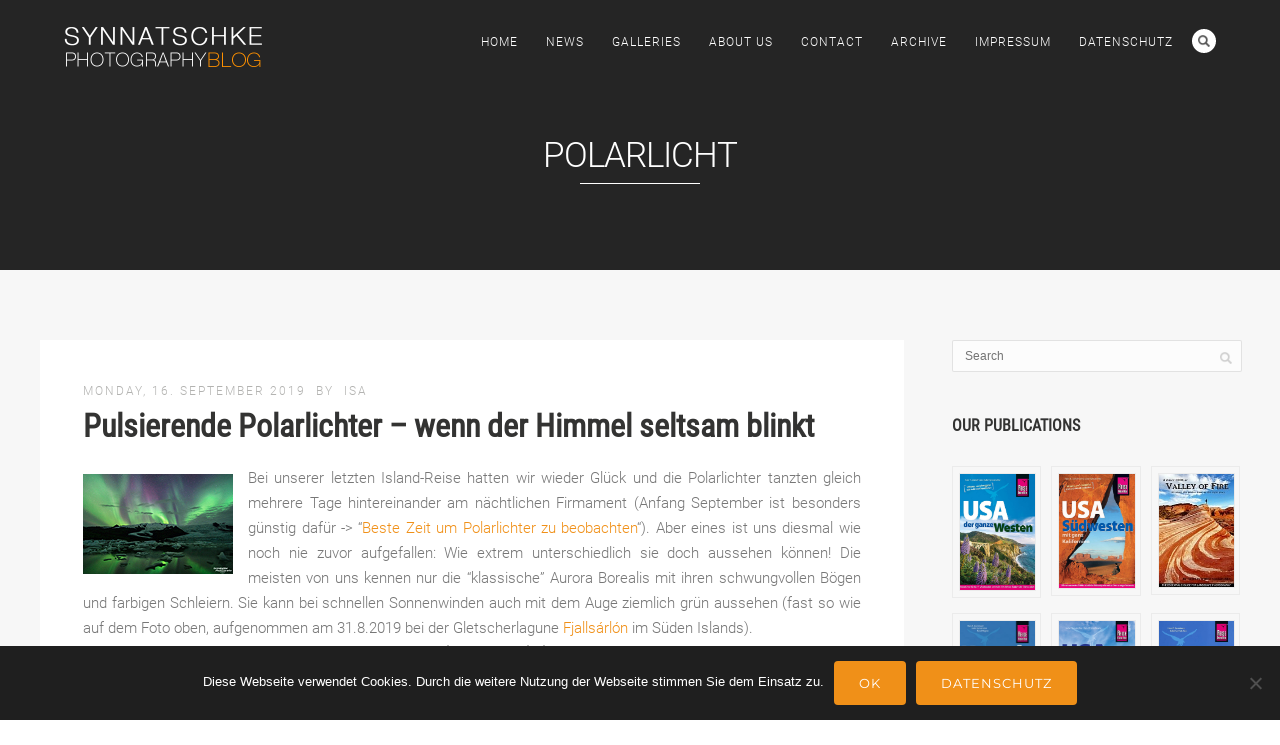

--- FILE ---
content_type: text/html; charset=UTF-8
request_url: https://blog.synnatschke.de/tag/polarlicht/
body_size: 10554
content:
<!DOCTYPE html><html lang="de-DE"><head><meta http-equiv="Content-Type" content="text/html; charset=UTF-8" /><meta name="viewport" content="width=device-width, initial-scale=1.0, maximum-scale=1"><meta name="apple-mobile-web-app-capable" content="yes"><meta name="author" content="Isabel &amp; Steffen Synnatschke" /><link rel="alternate" type="application/rss+xml" title="Synnatschke Photography Blog RSS" href="https://blog.synnatschke.de/feed/" /><link rel="pingback" href="https://blog.synnatschke.de/xmlrpc.php" /><link rel="shortcut icon" type="image/x-icon" href="https://blog.synnatschke.de/wp-content/uploads/2020/06/favicon.png" /><link media="all" href="https://blog.synnatschke.de/wp-content/cache/autoptimize/css/autoptimize_fcbe5abc0e85cdaf50a72cc281956b85.css" rel="stylesheet"><title>Polarlicht | Synnatschke Photography Blog</title><meta name='robots' content='max-image-preview:large' /><link rel='dns-prefetch' href='//www.youtube.com' /><link rel="alternate" type="application/rss+xml" title="Synnatschke Photography Blog &raquo; Feed" href="https://blog.synnatschke.de/feed/" /><link rel="alternate" type="application/rss+xml" title="Synnatschke Photography Blog &raquo; Comments Feed" href="https://blog.synnatschke.de/comments/feed/" /><link rel="alternate" type="application/rss+xml" title="Synnatschke Photography Blog &raquo; Polarlicht Tag Feed" href="https://blog.synnatschke.de/tag/polarlicht/feed/" /> <!--[if lte IE 8]><link rel='stylesheet' id='pexeto-ie8-css' href='https://blog.synnatschke.de/wp-content/themes/thestory/css/style_ie8.css' type='text/css' media='all' /> <![endif]--> <script type="text/javascript" src="https://blog.synnatschke.de/wp-includes/js/jquery/jquery.min.js" id="jquery-core-js"></script> <script type="text/javascript" id="cookie-notice-front-js-before">var cnArgs = {"ajaxUrl":"https:\/\/blog.synnatschke.de\/wp-admin\/admin-ajax.php","nonce":"ce863c6ce5","hideEffect":"fade","position":"bottom","onScroll":false,"onScrollOffset":100,"onClick":false,"cookieName":"cookie_notice_accepted","cookieTime":2592000,"cookieTimeRejected":2592000,"globalCookie":false,"redirection":true,"cache":true,"revokeCookies":false,"revokeCookiesOpt":"automatic"};</script> <script></script><link rel="EditURI" type="application/rsd+xml" title="RSD" href="https://blog.synnatschke.de/xmlrpc.php?rsd" /> <noscript><style>.wpb_animate_when_almost_visible { opacity: 1; }</style></noscript><meta name="generator" content="WP Rocket 3.20.1.2" data-wpr-features="wpr_preload_links wpr_desktop" /></head><body class="archive tag tag-polarlicht tag-453 wp-theme-thestory wp-child-theme-thestory-child cookies-not-set fixed-header contains-posts no-slider icons-style-light parallax-header wpb-js-composer js-comp-ver-8.7.2 vc_responsive"><div id="main-container" ><div  class="page-wrapper" ><div class="header-wrapper" ><header id="header"><div class="section-boxed section-header"><div id="logo-container"> <a href="https://blog.synnatschke.de/"><img src="https://blog.synnatschke.de/wp-content/uploads/2015/05/logo.png" alt="Synnatschke Photography Blog" /></a></div><div class="mobile-nav"> <span class="mob-nav-btn">Menu</span></div><nav class="navigation-container"><div id="menu" class="nav-menu"><ul id="menu-menu" class="menu-ul"><li id="menu-item-2625" class="menu-item menu-item-type-post_type menu-item-object-page menu-item-home menu-item-2625"><a href="https://blog.synnatschke.de/">Home</a></li><li id="menu-item-2626" class="menu-item menu-item-type-post_type menu-item-object-page current_page_parent menu-item-2626"><a href="https://blog.synnatschke.de/news/">News</a></li><li id="menu-item-2627" class="menu-item menu-item-type-custom menu-item-object-custom menu-item-2627"><a href="https://www.synnatschke.com/page/gallery">Galleries</a></li><li id="menu-item-2628" class="menu-item menu-item-type-post_type menu-item-object-page menu-item-2628"><a href="https://blog.synnatschke.de/about-us/">About Us</a></li><li id="menu-item-2629" class="menu-item menu-item-type-post_type menu-item-object-page menu-item-2629"><a href="https://blog.synnatschke.de/contact/">Contact</a></li><li id="menu-item-2780" class="menu-item menu-item-type-post_type menu-item-object-page menu-item-2780"><a href="https://blog.synnatschke.de/archive/">Archive</a></li><li id="menu-item-8802" class="menu-item menu-item-type-post_type menu-item-object-page menu-item-8802"><a href="https://blog.synnatschke.de/impressum/">Impressum</a></li><li id="menu-item-8803" class="menu-item menu-item-type-post_type menu-item-object-page menu-item-privacy-policy menu-item-8803"><a rel="privacy-policy" href="https://blog.synnatschke.de/datenschutz/">Datenschutz</a></li></ul></div><div class="header-buttons"><div class="header-search"><div class="search-wrapper"><form role="search" method="get" class="searchform" action="https://blog.synnatschke.de" > <input type="text" name="s" class="search-input placeholder"  placeholder="Search" /> <input type="submit" value="" class="search-button" title="Search form"/></form></div> <a href="#" class="header-search-btn">Search</a></div></div></nav><div class="clear"></div><div id="navigation-line"></div></div></header><div class="page-title-wrapper"><div class="page-title"><div class="content-boxed"><h1>Polarlicht</h1></div></div></div></div><div data-rocket-location-hash="e40cf5a7a4af44d4f8fd4eccfb684608" id="content-container" class="content-boxed layout-right"><div id="content" class="content"><article id="post-9745" class="blog-non-single-post theme-post-entry post-9745 post type-post status-publish format-standard hentry category-iceland tag-aurora tag-blinken tag-island tag-kp-wert tag-nordlichter tag-polarlicht tag-pulsieren tag-pulsierende-polarlichter"><div class="post-content no-thumbnail"><div class="post-info top"> <span class="post-type-icon-wrap"><span class="post-type-icon"></span></span> <span class="post-date"> Monday, 16. September 2019 </span> <span class="no-caps post-autor vcard author"> &nbsp;by <a class="url fn n" href="https://blog.synnatschke.de/author/isa/"> Isa </a> </span></div><div class="post-title-wrapper"><h2 class="post-title entry-title"> <a href="https://blog.synnatschke.de/europe/iceland/pulsierende-polarlichter-wenn-der-himmel-seltsam-blinkt/" rel="bookmark">Pulsierende Polarlichter &#8211; wenn der Himmel seltsam blinkt</a></h2></div><div class="clear"></div><div class="post-content-content"><div class="entry-content"><p><a title="Tanzende Polarlichter - die perfekte Zutat um eine Island-Reise unvergesslich zu machen! Ende August/Anfang September war es dort wieder mal traumhaft schön! :-)" href="https://blog.synnatschke.de/wp-content/uploads/2019/09/polarlichter-island.jpg" data-rel="lightbox[x]"><img decoding="async" class=" alignleft" src="https://blog.synnatschke.de/wp-content/uploads/2019/09/polarlichter-island-150x100.jpg" alt="Tanzende Polarlichter - die perfekte Zutat um eine Island-Reise unvergesslich zu machen! Ende August/Anfang September war es dort wieder mal traumhaft schön! :-)" /></a>Bei unserer letzten Island-Reise hatten wir wieder Glück und die Polarlichter tanzten gleich mehrere Tage hintereinander am nächtlichen Firmament (Anfang September ist besonders günstig dafür -&gt; &#8220;<a href="https://blog.synnatschke.de/europe/iceland/polarlichter-fotografieren-aurora-borealis-in-island/#4" target="_blank" rel="noopener">Beste Zeit um Polarlichter zu beobachten</a>&#8220;). Aber eines ist uns diesmal wie noch nie zuvor aufgefallen: Wie extrem unterschiedlich sie doch aussehen können! Die meisten von uns kennen nur die &#8220;klassische&#8221; Aurora Borealis mit ihren schwungvollen Bögen und farbigen Schleiern. Sie kann bei schnellen Sonnenwinden auch mit dem Auge ziemlich grün aussehen (fast so wie auf dem Foto oben, aufgenommen am 31.8.2019 bei der Gletscherlagune <a href="https://blog.synnatschke.de/europe/iceland/island-eisberg-in-der-fjallsarlon-gletscherlagune/" target="_blank" rel="noopener">Fjallsárlón</a> im Süden Islands).<br /> Geheimnisvoll hingegen ist ihr naher Verwandter, das <strong>pulsierende Polarlicht</strong>. Es bleibt vielen Besuchern  [&hellip;]</p></div><div class="clear"></div> <a href="https://blog.synnatschke.de/europe/iceland/pulsierende-polarlichter-wenn-der-himmel-seltsam-blinkt/" class="read-more">Read More<span class="more-arrow">&rsaquo;</span></a><div class="post-info bottom"> <span class="post-type-icon-wrap"><span class="post-type-icon"></span></span> <span class="no-caps"> in </span><a href="https://blog.synnatschke.de/category/europe/iceland/" rel="category tag">Iceland</a> <span class="comments-number"> <a href="https://blog.synnatschke.de/europe/iceland/pulsierende-polarlichter-wenn-der-himmel-seltsam-blinkt/#comments"> 6 <span class="no-caps">comments</span></a> </span></div><div class="clear"></div></div></div><div class="clear"></div></article></div><div id="sidebar" class="sidebar"><aside class="sidebar-box widget_search" id="search-2"><div class="search-wrapper"><form role="search" method="get" class="searchform" action="https://blog.synnatschke.de" > <input type="text" name="s" class="search-input placeholder"  placeholder="Search" /> <input type="submit" value="" class="search-button" title="Search form"/></form></div></aside><aside class="sidebar-box widget_block" id="block-2"><h4 class="title">Our Publications</h4><div class="vcw-wrapper"><div class="vc_row wpb_row vc_row-fluid"><div class="wpb_column vc_column_container vc_col-sm-4"><div class="vc_column-inner"><div class="wpb_wrapper"><div  class="wpb_single_image wpb_content_element vc_align_center"><figure class="wpb_wrapper vc_figure"> <a href="https://www.amazon.de/Reise-Know-How-Reisef-C3-BChrer-USA-Westen/dp/3896627767" target="_blank" class="vc_single_image-wrapper vc_box_outline vc_box_border_grey"><img decoding="async" width="133" height="200" src="https://blog.synnatschke.de/wp-content/uploads/2025/04/usa-westen-reisefuehrer.jpg" class="vc_single_image-img attachment-full" alt="" loading="lazy" title="USA Westen Reiseführer" srcset="https://blog.synnatschke.de/wp-content/uploads/2025/04/usa-westen-reisefuehrer.jpg 133w, https://blog.synnatschke.de/wp-content/uploads/2025/04/usa-westen-reisefuehrer-98x150.jpg 100w" sizes="auto, (max-width: 133px) 100vw, 133px" /></a></figure></div></div></div></div><div class="wpb_column vc_column_container vc_col-sm-4"><div class="vc_column-inner"><div class="wpb_wrapper"><div  class="wpb_single_image wpb_content_element vc_align_center"><figure class="wpb_wrapper vc_figure"> <a href="https://www.amazon.de/Reise-Know-How-Reisef-C3-BChrer-USA-S-C3-BCdwesten/dp/3896627805" target="_blank" class="vc_single_image-wrapper vc_box_outline vc_box_border_grey"><img decoding="async" width="133" height="200" src="https://blog.synnatschke.de/wp-content/uploads/2025/04/usa-suedwesten-reisefuehrer.jpg" class="vc_single_image-img attachment-full" alt="" loading="lazy" title="USA Südwesten Reiseführer" srcset="https://blog.synnatschke.de/wp-content/uploads/2025/04/usa-suedwesten-reisefuehrer.jpg 133w, https://blog.synnatschke.de/wp-content/uploads/2025/04/usa-suedwesten-reisefuehrer-99x150.jpg 100w" sizes="auto, (max-width: 133px) 100vw, 133px" /></a></figure></div></div></div></div><div class="wpb_column vc_column_container vc_col-sm-4"><div class="vc_column-inner"><div class="wpb_wrapper"><div  class="wpb_single_image wpb_content_element vc_align_center"><figure class="wpb_wrapper vc_figure"> <a href="https://blog.synnatschke.de/usa/nevada/valley-of-fire-photography-our-eguide/" target="_blank" class="vc_single_image-wrapper vc_box_outline vc_box_border_grey"><img decoding="async" width="133" height="200" src="https://blog.synnatschke.de/wp-content/uploads/2022/08/valley-of-fire-photography-guide.jpg" class="vc_single_image-img attachment-full" alt="" loading="lazy" title="Valley of Fire photography guide" srcset="https://blog.synnatschke.de/wp-content/uploads/2022/08/valley-of-fire-photography-guide.jpg 133w, https://blog.synnatschke.de/wp-content/uploads/2022/08/valley-of-fire-photography-guide-100x150.jpg 100w" sizes="auto, (max-width: 133px) 100vw, 133px" /></a></figure></div></div></div></div></div><div class="vc_row wpb_row vc_row-fluid"><div class="wpb_column vc_column_container vc_col-sm-4"><div class="vc_column-inner"><div class="wpb_wrapper"><div  class="wpb_single_image wpb_content_element vc_align_center"><figure class="wpb_wrapper vc_figure"> <a href="https://www.amazon.de/Know-How-Reisef-C3-BChrer-Kanada-Westen-Alaska/dp/3896627791" target="_blank" class="vc_single_image-wrapper vc_box_outline vc_box_border_grey"><img decoding="async" width="133" height="200" src="https://blog.synnatschke.de/wp-content/uploads/2023/01/reisefuehrer-kanada.jpg" class="vc_single_image-img attachment-full" alt="" loading="lazy" title="Kanada Westen Reiseführer" srcset="https://blog.synnatschke.de/wp-content/uploads/2023/01/reisefuehrer-kanada.jpg 133w, https://blog.synnatschke.de/wp-content/uploads/2023/01/kanada-westen-reisefuehrer-100x150.jpg 100w" sizes="auto, (max-width: 133px) 100vw, 133px" /></a></figure></div></div></div></div><div class="wpb_column vc_column_container vc_col-sm-4"><div class="vc_column-inner"><div class="wpb_wrapper"><div  class="wpb_single_image wpb_content_element vc_align_center"><figure class="wpb_wrapper vc_figure"> <a href="https://www.amazon.de/USA-Nordwest-Kanada-S%C3%BCdwest-Reisef%C3%BChrer/dp/3896627724" target="_blank" class="vc_single_image-wrapper vc_box_outline vc_box_border_grey"><img decoding="async" width="133" height="200" src="https://blog.synnatschke.de/wp-content/uploads/2024/01/usa_nordwesten_reisefuehrer.jpg" class="vc_single_image-img attachment-full" alt="" loading="lazy" title="USA Nordwest - Kanada Südwest Reiseführer" srcset="https://blog.synnatschke.de/wp-content/uploads/2024/01/usa_nordwesten_reisefuehrer.jpg 133w, https://blog.synnatschke.de/wp-content/uploads/2024/01/usa_nordwesten_reisefuehrer-99x150.jpg 100w" sizes="auto, (max-width: 133px) 100vw, 133px" /></a></figure></div></div></div></div><div class="wpb_column vc_column_container vc_col-sm-4"><div class="vc_column-inner"><div class="wpb_wrapper"><div  class="wpb_single_image wpb_content_element vc_align_center"><figure class="wpb_wrapper vc_figure"> <a href="https://www.amazon.de/Reise-Know-How-Reisef-C3-BChrer-Florida-Orleans/dp/3896627759" target="_blank" class="vc_single_image-wrapper vc_box_outline vc_box_border_grey"><img decoding="async" width="133" height="200" src="https://blog.synnatschke.de/wp-content/uploads/2022/08/florida_reisefuehrer.jpg" class="vc_single_image-img attachment-full" alt="" loading="lazy" title="Florida Reiseführer" srcset="https://blog.synnatschke.de/wp-content/uploads/2025/04/florida-reisefuehrer.jpg 133w, https://blog.synnatschke.de/wp-content/uploads/2025/04/florida-reisefuehrer-98x150.jpg 100w" sizes="auto, (max-width: 133px) 100vw, 133px" /></a></figure></div></div></div></div></div></div></aside><aside class="sidebar-box widget_story_recent_posts" id="story_recent_posts-2"><h4 class="title">Recent Posts</h4><div class="sidebar-latest-posts"><div class="lp-wrapper"><div class="lp-info-wrapper"> <span class="lp-title"><a href="https://blog.synnatschke.de/europe/neuer-teneriffa-reisefuehrer-2026/">Neuer Teneriffa-Reiseführer 2026</a></span> <span class="lp-post-info">Jan 10th, 2026 </span><div class="clear"></div></div><div class="clear"></div></div><div class="lp-wrapper"><div class="lp-info-wrapper"> <span class="lp-title"><a href="https://blog.synnatschke.de/europe/iceland/island-neue-kilometersteuer-ab-1-1-2026/">Island: Neue Kilometersteuer ab 1.1.2026</a></span> <span class="lp-post-info">Jan 1st, 2026 </span><div class="clear"></div></div><div class="clear"></div></div><div class="lp-wrapper"><div class="lp-info-wrapper"> <span class="lp-title"><a href="https://blog.synnatschke.de/usa/usa-digitaler-nationalpark-jahrespass-spart-geld/">USA: Digitaler Nationalpark-Jahrespass spart Geld</a></span> <span class="lp-post-info">Nov 28th, 2025 </span><div class="clear"></div></div><div class="clear"></div></div><div class="lp-wrapper"><div class="lp-info-wrapper"> <span class="lp-title"><a href="https://blog.synnatschke.de/europe/germany/blutmond-ueber-dresden/">Blutmond über Dresden</a></span> <span class="lp-post-info">Sep 7th, 2025 </span><div class="clear"></div></div><div class="clear"></div></div><div class="lp-wrapper"><div class="lp-info-wrapper"> <span class="lp-title"><a href="https://blog.synnatschke.de/usa/tipp-esim-von-nomad-fuer-die-usa-reise/">Tipp: eSim von Nomad für die USA-Reise</a></span> <span class="lp-post-info">Jul 29th, 2025 </span><div class="clear"></div></div><div class="clear"></div></div></div></aside><aside class="sidebar-box widget_recent_comments" id="better_recent_comments-2"><h4 class="title">Recent Comments</h4><ul id="better-recent-comments" class="recent-comments-list with-avatars"><li class="recentcomments recent-comment"><div class="comment-wrap" style="padding-left:50px; min-height:44px;"><span class="comment-avatar"><img alt='' src='https://secure.gravatar.com/avatar/dd666e42d9137e5ab13faeb1aed58036f1cc37f015f228349732f6188a22054b?s=40&#038;d=mm&#038;r=g' srcset='https://secure.gravatar.com/avatar/dd666e42d9137e5ab13faeb1aed58036f1cc37f015f228349732f6188a22054b?s=80&#038;d=mm&#038;r=g 2x' class='avatar avatar-40 photo' height='40' width='40' loading='lazy' decoding='async'/></span> <span class="comment-author-link">Isa</span> on <span class="comment-post"><a href="https://blog.synnatschke.de/usa/reservierungen-in-nationalparks-deadlines-2025/#comment-5395">Reservierungen in Nationalparks &#8211; Deadlines 2025</a></span>: &ldquo;<span class="comment-excerpt">Gerne! Für nächstes Jahr mache ich dann auch sicher eine neue Übersicht, weil sich die Deadlines und Zeitfenster leider schon&hellip;</span>&rdquo; <span class="comment-date">Sep 15, 00:16</span></div></li><li class="recentcomments recent-comment"><div class="comment-wrap" style="padding-left:50px; min-height:44px;"><span class="comment-avatar"><img alt='' src='https://secure.gravatar.com/avatar/9deb95addec8d66fe5280eb1778d17e8c54e97994daae33bd8b8c73b66dc6d07?s=40&#038;d=mm&#038;r=g' srcset='https://secure.gravatar.com/avatar/9deb95addec8d66fe5280eb1778d17e8c54e97994daae33bd8b8c73b66dc6d07?s=80&#038;d=mm&#038;r=g 2x' class='avatar avatar-40 photo' height='40' width='40' loading='lazy' decoding='async'/></span> <span class="comment-author-link">Sandra</span> on <span class="comment-post"><a href="https://blog.synnatschke.de/usa/reservierungen-in-nationalparks-deadlines-2025/#comment-5394">Reservierungen in Nationalparks &#8211; Deadlines 2025</a></span>: &ldquo;<span class="comment-excerpt">Vielen herzlichen Dank für diese super aufbereiteten Infos! Wir planen gerade (natürlich mit Hilfe des USA der ganze Westen- Reiseführers&hellip;</span>&rdquo; <span class="comment-date">Sep 14, 18:34</span></div></li><li class="recentcomments recent-comment"><div class="comment-wrap" style="padding-left:50px; min-height:44px;"><span class="comment-avatar"><img alt='' src='https://secure.gravatar.com/avatar/dd666e42d9137e5ab13faeb1aed58036f1cc37f015f228349732f6188a22054b?s=40&#038;d=mm&#038;r=g' srcset='https://secure.gravatar.com/avatar/dd666e42d9137e5ab13faeb1aed58036f1cc37f015f228349732f6188a22054b?s=80&#038;d=mm&#038;r=g 2x' class='avatar avatar-40 photo' height='40' width='40' loading='lazy' decoding='async'/></span> <span class="comment-author-link">Isa</span> on <span class="comment-post"><a href="https://blog.synnatschke.de/europe/spain/reservierung-am-roque-nublo-nun-pflicht/#comment-5393">Reservierung am Roque Nublo nun Pflicht</a></span>: &ldquo;<span class="comment-excerpt">Hi Jennifer, you got mail. ;-)</span>&rdquo; <span class="comment-date">Sep 10, 20:19</span></div></li><li class="recentcomments recent-comment"><div class="comment-wrap" style="padding-left:50px; min-height:44px;"><span class="comment-avatar"><img alt='' src='https://secure.gravatar.com/avatar/2635c2e30429816d79a996b5cd0af275e5227d99932ca5ef43ef68fdc78b31c1?s=40&#038;d=mm&#038;r=g' srcset='https://secure.gravatar.com/avatar/2635c2e30429816d79a996b5cd0af275e5227d99932ca5ef43ef68fdc78b31c1?s=80&#038;d=mm&#038;r=g 2x' class='avatar avatar-40 photo' height='40' width='40' loading='lazy' decoding='async'/></span> <span class="comment-author-link">Jennifer M</span> on <span class="comment-post"><a href="https://blog.synnatschke.de/europe/spain/reservierung-am-roque-nublo-nun-pflicht/#comment-5392">Reservierung am Roque Nublo nun Pflicht</a></span>: &ldquo;<span class="comment-excerpt">Guten Abend, wir wollen morgen Nachmittag auch zum Rock, kommen aber gerade überhaupt nicht zurecht mit der Busbeschreibung. Könntest du&hellip;</span>&rdquo; <span class="comment-date">Sep 10, 19:54</span></div></li><li class="recentcomments recent-comment"><div class="comment-wrap" style="padding-left:50px; min-height:44px;"><span class="comment-avatar"><img alt='' src='https://secure.gravatar.com/avatar/dd666e42d9137e5ab13faeb1aed58036f1cc37f015f228349732f6188a22054b?s=40&#038;d=mm&#038;r=g' srcset='https://secure.gravatar.com/avatar/dd666e42d9137e5ab13faeb1aed58036f1cc37f015f228349732f6188a22054b?s=80&#038;d=mm&#038;r=g 2x' class='avatar avatar-40 photo' height='40' width='40' loading='lazy' decoding='async'/></span> <span class="comment-author-link">Isa</span> on <span class="comment-post"><a href="https://blog.synnatschke.de/europe/spain/reservierung-am-roque-nublo-nun-pflicht/#comment-5391">Reservierung am Roque Nublo nun Pflicht</a></span>: &ldquo;<span class="comment-excerpt">Klingt gar nicht gut, das mit dem Regenmangel. So voll wie vor vielen Jahren haben wir sie auch nie mehr&hellip;</span>&rdquo; <span class="comment-date">May 25, 08:23</span></div></li></ul></aside><aside class="sidebar-box widget_categories" id="categories-2"><h4 class="title">Categories</h4><ul><li class="cat-item cat-item-1"><a href="https://blog.synnatschke.de/category/allgemein/">Allgemein</a> (109)</li><li class="cat-item cat-item-293"><a href="https://blog.synnatschke.de/category/canada/">Canada</a> (6)</li><li class="cat-item cat-item-5"><a href="https://blog.synnatschke.de/category/europe/">Europe</a> (172)<ul class='children'><li class="cat-item cat-item-12"><a href="https://blog.synnatschke.de/category/europe/austria/">Austria</a> (9)</li><li class="cat-item cat-item-11"><a href="https://blog.synnatschke.de/category/europe/germany/">Germany</a> (97)</li><li class="cat-item cat-item-34"><a href="https://blog.synnatschke.de/category/europe/iceland/">Iceland</a> (50)</li><li class="cat-item cat-item-16"><a href="https://blog.synnatschke.de/category/europe/others/">Others</a> (2)</li><li class="cat-item cat-item-412"><a href="https://blog.synnatschke.de/category/europe/spain/">Spain</a> (12)</li></ul></li><li class="cat-item cat-item-3"><a href="https://blog.synnatschke.de/category/news/">News</a> (10)</li><li class="cat-item cat-item-19"><a href="https://blog.synnatschke.de/category/places/">Other Places</a> (1)<ul class='children'><li class="cat-item cat-item-20"><a href="https://blog.synnatschke.de/category/places/mexico/">Mexico</a> (1)</li></ul></li><li class="cat-item cat-item-13"><a href="https://blog.synnatschke.de/category/photography/">Photography</a> (61)</li><li class="cat-item cat-item-4"><a href="https://blog.synnatschke.de/category/usa/">USA</a> (263)<ul class='children'><li class="cat-item cat-item-447"><a href="https://blog.synnatschke.de/category/usa/alaska/">Alaska</a> (2)</li><li class="cat-item cat-item-8"><a href="https://blog.synnatschke.de/category/usa/arizona/">Arizona</a> (34)</li><li class="cat-item cat-item-10"><a href="https://blog.synnatschke.de/category/usa/california/">California</a> (42)</li><li class="cat-item cat-item-966"><a href="https://blog.synnatschke.de/category/usa/florida/">Florida</a> (2)</li><li class="cat-item cat-item-7"><a href="https://blog.synnatschke.de/category/usa/nevada/">Nevada</a> (20)</li><li class="cat-item cat-item-17"><a href="https://blog.synnatschke.de/category/usa/new-mexico/">New Mexico</a> (9)</li><li class="cat-item cat-item-21"><a href="https://blog.synnatschke.de/category/usa/oregon/">Oregon</a> (9)</li><li class="cat-item cat-item-9"><a href="https://blog.synnatschke.de/category/usa/utah/">Utah</a> (29)</li><li class="cat-item cat-item-33"><a href="https://blog.synnatschke.de/category/usa/washington/">Washington</a> (7)</li><li class="cat-item cat-item-18"><a href="https://blog.synnatschke.de/category/usa/wyoming/">Wyoming</a> (11)</li></ul></li></ul></aside><aside class="sidebar-box widget_meta" id="meta-3"><h4 class="title">Meta</h4><ul><li><a href="https://blog.synnatschke.de/wp-login.php">Log in</a></li><li><a href="https://blog.synnatschke.de/feed/">Entries feed</a></li><li><a href="https://blog.synnatschke.de/comments/feed/">Comments feed</a></li><li><a href="https://wordpress.org/">WordPress.org</a></li></ul></aside></div><div class="clear"></div></div></div><footer data-rocket-location-hash="28cb019d1477a3945fc80f9b4a24c5a3" id="footer" class="center"><div data-rocket-location-hash="82c911eda83cb9f1a5b54a1971c50847" class="footer-bottom"><div class="section-boxed"> <span class="copyrights"> &copy; Copyright Synnatschke Photography Blog</span><div class="footer-nav"><div class="menu-footer-menu-container"><ul id="menu-footer-menu" class="menu"><li id="menu-item-8787" class="menu-item menu-item-type-post_type menu-item-object-page menu-item-8787"><a href="https://blog.synnatschke.de/impressum/">Impressum</a></li><li id="menu-item-8788" class="menu-item menu-item-type-post_type menu-item-object-page menu-item-privacy-policy menu-item-8788"><a rel="privacy-policy" href="https://blog.synnatschke.de/datenschutz/">Datenschutz</a></li></ul></div></div></div></div></footer></div>  <script type="speculationrules">{"prefetch":[{"source":"document","where":{"and":[{"href_matches":"\/*"},{"not":{"href_matches":["\/wp-*.php","\/wp-admin\/*","\/wp-content\/uploads\/*","\/wp-content\/*","\/wp-content\/plugins\/*","\/wp-content\/themes\/thestory-child\/*","\/wp-content\/themes\/thestory\/*","\/*\\?(.+)"]}},{"not":{"selector_matches":"a[rel~=\"nofollow\"]"}},{"not":{"selector_matches":".no-prefetch, .no-prefetch a"}}]},"eagerness":"conservative"}]}</script>  <script>var hide_fttb = ''</script> <link rel='stylesheet' id='js_composer_front-css' href='https://blog.synnatschke.de/wp-content/cache/autoptimize/css/autoptimize_single_dc35fba937c4c46f5950f2799172347d.css' type='text/css' media='all' /> <script type="text/javascript" id="fttb-active-js-extra">var fttb = {"topdistance":"300","topspeed":"300","animation":"fade","animationinspeed":"200","animationoutspeed":"200","scrolltext":"Zum Seitenanfang","imgurl":"https:\/\/blog.synnatschke.de\/wp-content\/plugins\/float-to-top-button\/images\/","arrow_img":"arrow001.png","arrow_img_url":"","position":"lowerright","spacing_horizontal":"20px","spacing_vertical":"20px","opacity_out":"70","opacity_over":"99","zindex":"2147483647"};</script> <script type="text/javascript" id="rocket-browser-checker-js-after">"use strict";var _createClass=function(){function defineProperties(target,props){for(var i=0;i<props.length;i++){var descriptor=props[i];descriptor.enumerable=descriptor.enumerable||!1,descriptor.configurable=!0,"value"in descriptor&&(descriptor.writable=!0),Object.defineProperty(target,descriptor.key,descriptor)}}return function(Constructor,protoProps,staticProps){return protoProps&&defineProperties(Constructor.prototype,protoProps),staticProps&&defineProperties(Constructor,staticProps),Constructor}}();function _classCallCheck(instance,Constructor){if(!(instance instanceof Constructor))throw new TypeError("Cannot call a class as a function")}var RocketBrowserCompatibilityChecker=function(){function RocketBrowserCompatibilityChecker(options){_classCallCheck(this,RocketBrowserCompatibilityChecker),this.passiveSupported=!1,this._checkPassiveOption(this),this.options=!!this.passiveSupported&&options}return _createClass(RocketBrowserCompatibilityChecker,[{key:"_checkPassiveOption",value:function(self){try{var options={get passive(){return!(self.passiveSupported=!0)}};window.addEventListener("test",null,options),window.removeEventListener("test",null,options)}catch(err){self.passiveSupported=!1}}},{key:"initRequestIdleCallback",value:function(){!1 in window&&(window.requestIdleCallback=function(cb){var start=Date.now();return setTimeout(function(){cb({didTimeout:!1,timeRemaining:function(){return Math.max(0,50-(Date.now()-start))}})},1)}),!1 in window&&(window.cancelIdleCallback=function(id){return clearTimeout(id)})}},{key:"isDataSaverModeOn",value:function(){return"connection"in navigator&&!0===navigator.connection.saveData}},{key:"supportsLinkPrefetch",value:function(){var elem=document.createElement("link");return elem.relList&&elem.relList.supports&&elem.relList.supports("prefetch")&&window.IntersectionObserver&&"isIntersecting"in IntersectionObserverEntry.prototype}},{key:"isSlowConnection",value:function(){return"connection"in navigator&&"effectiveType"in navigator.connection&&("2g"===navigator.connection.effectiveType||"slow-2g"===navigator.connection.effectiveType)}}]),RocketBrowserCompatibilityChecker}();</script> <script type="text/javascript" id="rocket-preload-links-js-extra">var RocketPreloadLinksConfig = {"excludeUris":"\/(?:.+\/)?feed(?:\/(?:.+\/?)?)?$|\/(?:.+\/)?embed\/|\/(index.php\/)?(.*)wp-json(\/.*|$)|\/refer\/|\/go\/|\/recommend\/|\/recommends\/","usesTrailingSlash":"1","imageExt":"jpg|jpeg|gif|png|tiff|bmp|webp|avif|pdf|doc|docx|xls|xlsx|php","fileExt":"jpg|jpeg|gif|png|tiff|bmp|webp|avif|pdf|doc|docx|xls|xlsx|php|html|htm","siteUrl":"https:\/\/blog.synnatschke.de","onHoverDelay":"100","rateThrottle":"3"};</script> <script type="text/javascript" id="rocket-preload-links-js-after">(function() {
"use strict";var r="function"==typeof Symbol&&"symbol"==typeof Symbol.iterator?function(e){return typeof e}:function(e){return e&&"function"==typeof Symbol&&e.constructor===Symbol&&e!==Symbol.prototype?"symbol":typeof e},e=function(){function i(e,t){for(var n=0;n<t.length;n++){var i=t[n];i.enumerable=i.enumerable||!1,i.configurable=!0,"value"in i&&(i.writable=!0),Object.defineProperty(e,i.key,i)}}return function(e,t,n){return t&&i(e.prototype,t),n&&i(e,n),e}}();function i(e,t){if(!(e instanceof t))throw new TypeError("Cannot call a class as a function")}var t=function(){function n(e,t){i(this,n),this.browser=e,this.config=t,this.options=this.browser.options,this.prefetched=new Set,this.eventTime=null,this.threshold=1111,this.numOnHover=0}return e(n,[{key:"init",value:function(){!this.browser.supportsLinkPrefetch()||this.browser.isDataSaverModeOn()||this.browser.isSlowConnection()||(this.regex={excludeUris:RegExp(this.config.excludeUris,"i"),images:RegExp(".("+this.config.imageExt+")$","i"),fileExt:RegExp(".("+this.config.fileExt+")$","i")},this._initListeners(this))}},{key:"_initListeners",value:function(e){-1<this.config.onHoverDelay&&document.addEventListener("mouseover",e.listener.bind(e),e.listenerOptions),document.addEventListener("mousedown",e.listener.bind(e),e.listenerOptions),document.addEventListener("touchstart",e.listener.bind(e),e.listenerOptions)}},{key:"listener",value:function(e){var t=e.target.closest("a"),n=this._prepareUrl(t);if(null!==n)switch(e.type){case"mousedown":case"touchstart":this._addPrefetchLink(n);break;case"mouseover":this._earlyPrefetch(t,n,"mouseout")}}},{key:"_earlyPrefetch",value:function(t,e,n){var i=this,r=setTimeout(function(){if(r=null,0===i.numOnHover)setTimeout(function(){return i.numOnHover=0},1e3);else if(i.numOnHover>i.config.rateThrottle)return;i.numOnHover++,i._addPrefetchLink(e)},this.config.onHoverDelay);t.addEventListener(n,function e(){t.removeEventListener(n,e,{passive:!0}),null!==r&&(clearTimeout(r),r=null)},{passive:!0})}},{key:"_addPrefetchLink",value:function(i){return this.prefetched.add(i.href),new Promise(function(e,t){var n=document.createElement("link");n.rel="prefetch",n.href=i.href,n.onload=e,n.onerror=t,document.head.appendChild(n)}).catch(function(){})}},{key:"_prepareUrl",value:function(e){if(null===e||"object"!==(void 0===e?"undefined":r(e))||!1 in e||-1===["http:","https:"].indexOf(e.protocol))return null;var t=e.href.substring(0,this.config.siteUrl.length),n=this._getPathname(e.href,t),i={original:e.href,protocol:e.protocol,origin:t,pathname:n,href:t+n};return this._isLinkOk(i)?i:null}},{key:"_getPathname",value:function(e,t){var n=t?e.substring(this.config.siteUrl.length):e;return n.startsWith("/")||(n="/"+n),this._shouldAddTrailingSlash(n)?n+"/":n}},{key:"_shouldAddTrailingSlash",value:function(e){return this.config.usesTrailingSlash&&!e.endsWith("/")&&!this.regex.fileExt.test(e)}},{key:"_isLinkOk",value:function(e){return null!==e&&"object"===(void 0===e?"undefined":r(e))&&(!this.prefetched.has(e.href)&&e.origin===this.config.siteUrl&&-1===e.href.indexOf("?")&&-1===e.href.indexOf("#")&&!this.regex.excludeUris.test(e.href)&&!this.regex.images.test(e.href))}}],[{key:"run",value:function(){"undefined"!=typeof RocketPreloadLinksConfig&&new n(new RocketBrowserCompatibilityChecker({capture:!0,passive:!0}),RocketPreloadLinksConfig).init()}}]),n}();t.run();
}());</script> <script type="text/javascript">var PEXETO = PEXETO || {};PEXETO.ajaxurl="https://blog.synnatschke.de/wp-admin/admin-ajax.php";PEXETO.lightboxOptions = {"theme":"pp_default","animation_speed":"normal","overlay_gallery":false,"allow_resize":true,"show_title":false,"deeplinking":false};PEXETO.disableRightClick=false;PEXETO.stickyHeader=true;jQuery(document).ready(function($){
					PEXETO.init.initSite();$(".pexeto-contact-form").each(function(){
			$(this).pexetoContactForm({"wrongCaptchaText":"Failed to verify that you are not a robot. Please check the checkbox below.","failText":"An error occurred. Message not sent.","validationErrorText":"Please complete all the fields correctly","messageSentText":"Message sent"});
		});});</script><script></script> <div data-rocket-location-hash="2b18439421f4c2498999da53a3ed516f" id="cookie-notice" role="dialog" class="cookie-notice-hidden cookie-revoke-hidden cn-position-bottom" aria-label="Cookie Notice" style="background-color: rgba(31,31,31,1);"><div data-rocket-location-hash="3553ab8afb90aa66a5fd98a6635ad54c" class="cookie-notice-container" style="color: #fff"><span id="cn-notice-text" class="cn-text-container">Diese Webseite verwendet Cookies. Durch die weitere Nutzung der Webseite stimmen Sie dem Einsatz zu.</span><span id="cn-notice-buttons" class="cn-buttons-container"><button id="cn-accept-cookie" data-cookie-set="accept" class="cn-set-cookie cn-button cn-button-custom button" aria-label="Ok">Ok</button><button data-link-url="https://blog.synnatschke.de/datenschutz/" data-link-target="_blank" id="cn-more-info" class="cn-more-info cn-button cn-button-custom button" aria-label="Datenschutz">Datenschutz</button></span><button type="button" id="cn-close-notice" data-cookie-set="accept" class="cn-close-icon" aria-label="No"></button></div></div> <script>var rocket_beacon_data = {"ajax_url":"https:\/\/blog.synnatschke.de\/wp-admin\/admin-ajax.php","nonce":"114423b85a","url":"https:\/\/blog.synnatschke.de\/tag\/polarlicht","is_mobile":false,"width_threshold":1600,"height_threshold":700,"delay":500,"debug":null,"status":{"atf":true,"lrc":true,"preconnect_external_domain":true},"elements":"img, video, picture, p, main, div, li, svg, section, header, span","lrc_threshold":1800,"preconnect_external_domain_elements":["link","script","iframe"],"preconnect_external_domain_exclusions":["static.cloudflareinsights.com","rel=\"profile\"","rel=\"preconnect\"","rel=\"dns-prefetch\"","rel=\"icon\""]}</script><script defer src="https://blog.synnatschke.de/wp-content/cache/autoptimize/js/autoptimize_327f18be41a8657f481712984f3411dc.js"></script></body></html>
<!-- This website is like a Rocket, isn't it? Performance optimized by WP Rocket. Learn more: https://wp-rocket.me - Debug: cached@1768861301 -->